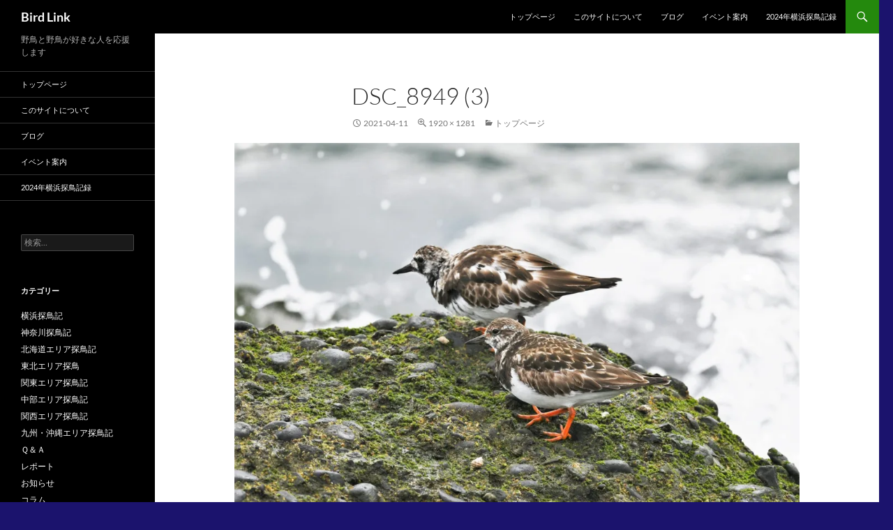

--- FILE ---
content_type: text/html; charset=UTF-8
request_url: https://birdlink.jp/%E3%83%88%E3%83%83%E3%83%97%E3%83%9A%E3%83%BC%E3%82%B8/dsc_8949-3/
body_size: 72622
content:
<!DOCTYPE html>
<!--[if IE 7]>
<html class="ie ie7" dir="ltr" lang="ja" prefix="og: https://ogp.me/ns#">
<![endif]-->
<!--[if IE 8]>
<html class="ie ie8" dir="ltr" lang="ja" prefix="og: https://ogp.me/ns#">
<![endif]-->
<!--[if !(IE 7) & !(IE 8)]><!-->
<html dir="ltr" lang="ja" prefix="og: https://ogp.me/ns#">
<!--<![endif]-->
<head>
	<meta charset="UTF-8">
	<meta name="viewport" content="width=device-width, initial-scale=1.0">
	
	<link rel="profile" href="https://gmpg.org/xfn/11">
	<link rel="pingback" href="https://birdlink.jp/xmlrpc.php">
	<!--[if lt IE 9]>
	<script src="https://birdlink.jp/wp-content/themes/twentyfourteen/js/html5.js?ver=3.7.0"></script>
	<![endif]-->
	
	<style>img:is([sizes="auto" i], [sizes^="auto," i]) { contain-intrinsic-size: 3000px 1500px }</style>
	
		<!-- All in One SEO 4.9.3 - aioseo.com -->
		<title>DSC_8949 (3) | Bird Link</title>
	<meta name="robots" content="max-image-preview:large" />
	<link rel="canonical" href="https://birdlink.jp/%e3%83%88%e3%83%83%e3%83%97%e3%83%9a%e3%83%bc%e3%82%b8/dsc_8949-3/" />
	<meta name="generator" content="All in One SEO (AIOSEO) 4.9.3" />
		<meta property="og:locale" content="ja_JP" />
		<meta property="og:site_name" content="Bird Link | 野鳥と野鳥が好きな人を応援します" />
		<meta property="og:type" content="article" />
		<meta property="og:title" content="DSC_8949 (3) | Bird Link" />
		<meta property="og:url" content="https://birdlink.jp/%e3%83%88%e3%83%83%e3%83%97%e3%83%9a%e3%83%bc%e3%82%b8/dsc_8949-3/" />
		<meta property="article:published_time" content="2021-04-11T14:53:07+00:00" />
		<meta property="article:modified_time" content="2021-04-11T14:53:07+00:00" />
		<meta name="twitter:card" content="summary" />
		<meta name="twitter:title" content="DSC_8949 (3) | Bird Link" />
		<!-- All in One SEO -->

<link rel='dns-prefetch' href='//stats.wp.com' />
<link rel='dns-prefetch' href='//v0.wordpress.com' />
<link rel='preconnect' href='//i0.wp.com' />
<link rel="alternate" type="application/rss+xml" title="Bird Link &raquo; フィード" href="https://birdlink.jp/feed/" />
<link rel="alternate" type="application/rss+xml" title="Bird Link &raquo; コメントフィード" href="https://birdlink.jp/comments/feed/" />
<meta name="description" content="" /><script>
window._wpemojiSettings = {"baseUrl":"https:\/\/s.w.org\/images\/core\/emoji\/16.0.1\/72x72\/","ext":".png","svgUrl":"https:\/\/s.w.org\/images\/core\/emoji\/16.0.1\/svg\/","svgExt":".svg","source":{"concatemoji":"https:\/\/birdlink.jp\/wp-includes\/js\/wp-emoji-release.min.js?ver=6.8.3"}};
/*! This file is auto-generated */
!function(s,n){var o,i,e;function c(e){try{var t={supportTests:e,timestamp:(new Date).valueOf()};sessionStorage.setItem(o,JSON.stringify(t))}catch(e){}}function p(e,t,n){e.clearRect(0,0,e.canvas.width,e.canvas.height),e.fillText(t,0,0);var t=new Uint32Array(e.getImageData(0,0,e.canvas.width,e.canvas.height).data),a=(e.clearRect(0,0,e.canvas.width,e.canvas.height),e.fillText(n,0,0),new Uint32Array(e.getImageData(0,0,e.canvas.width,e.canvas.height).data));return t.every(function(e,t){return e===a[t]})}function u(e,t){e.clearRect(0,0,e.canvas.width,e.canvas.height),e.fillText(t,0,0);for(var n=e.getImageData(16,16,1,1),a=0;a<n.data.length;a++)if(0!==n.data[a])return!1;return!0}function f(e,t,n,a){switch(t){case"flag":return n(e,"\ud83c\udff3\ufe0f\u200d\u26a7\ufe0f","\ud83c\udff3\ufe0f\u200b\u26a7\ufe0f")?!1:!n(e,"\ud83c\udde8\ud83c\uddf6","\ud83c\udde8\u200b\ud83c\uddf6")&&!n(e,"\ud83c\udff4\udb40\udc67\udb40\udc62\udb40\udc65\udb40\udc6e\udb40\udc67\udb40\udc7f","\ud83c\udff4\u200b\udb40\udc67\u200b\udb40\udc62\u200b\udb40\udc65\u200b\udb40\udc6e\u200b\udb40\udc67\u200b\udb40\udc7f");case"emoji":return!a(e,"\ud83e\udedf")}return!1}function g(e,t,n,a){var r="undefined"!=typeof WorkerGlobalScope&&self instanceof WorkerGlobalScope?new OffscreenCanvas(300,150):s.createElement("canvas"),o=r.getContext("2d",{willReadFrequently:!0}),i=(o.textBaseline="top",o.font="600 32px Arial",{});return e.forEach(function(e){i[e]=t(o,e,n,a)}),i}function t(e){var t=s.createElement("script");t.src=e,t.defer=!0,s.head.appendChild(t)}"undefined"!=typeof Promise&&(o="wpEmojiSettingsSupports",i=["flag","emoji"],n.supports={everything:!0,everythingExceptFlag:!0},e=new Promise(function(e){s.addEventListener("DOMContentLoaded",e,{once:!0})}),new Promise(function(t){var n=function(){try{var e=JSON.parse(sessionStorage.getItem(o));if("object"==typeof e&&"number"==typeof e.timestamp&&(new Date).valueOf()<e.timestamp+604800&&"object"==typeof e.supportTests)return e.supportTests}catch(e){}return null}();if(!n){if("undefined"!=typeof Worker&&"undefined"!=typeof OffscreenCanvas&&"undefined"!=typeof URL&&URL.createObjectURL&&"undefined"!=typeof Blob)try{var e="postMessage("+g.toString()+"("+[JSON.stringify(i),f.toString(),p.toString(),u.toString()].join(",")+"));",a=new Blob([e],{type:"text/javascript"}),r=new Worker(URL.createObjectURL(a),{name:"wpTestEmojiSupports"});return void(r.onmessage=function(e){c(n=e.data),r.terminate(),t(n)})}catch(e){}c(n=g(i,f,p,u))}t(n)}).then(function(e){for(var t in e)n.supports[t]=e[t],n.supports.everything=n.supports.everything&&n.supports[t],"flag"!==t&&(n.supports.everythingExceptFlag=n.supports.everythingExceptFlag&&n.supports[t]);n.supports.everythingExceptFlag=n.supports.everythingExceptFlag&&!n.supports.flag,n.DOMReady=!1,n.readyCallback=function(){n.DOMReady=!0}}).then(function(){return e}).then(function(){var e;n.supports.everything||(n.readyCallback(),(e=n.source||{}).concatemoji?t(e.concatemoji):e.wpemoji&&e.twemoji&&(t(e.twemoji),t(e.wpemoji)))}))}((window,document),window._wpemojiSettings);
</script>
<link rel='stylesheet' id='twentyfourteen-jetpack-css' href='https://birdlink.jp/wp-content/plugins/jetpack/modules/theme-tools/compat/twentyfourteen.css?ver=15.4' media='all' />
<link rel='stylesheet' id='vkExUnit_common_style-css' href='https://birdlink.jp/wp-content/plugins/vk-all-in-one-expansion-unit/assets/css/vkExUnit_style.css?ver=9.113.0.1' media='all' />
<style id='vkExUnit_common_style-inline-css'>
:root {--ver_page_top_button_url:url(https://birdlink.jp/wp-content/plugins/vk-all-in-one-expansion-unit/assets/images/to-top-btn-icon.svg);}@font-face {font-weight: normal;font-style: normal;font-family: "vk_sns";src: url("https://birdlink.jp/wp-content/plugins/vk-all-in-one-expansion-unit/inc/sns/icons/fonts/vk_sns.eot?-bq20cj");src: url("https://birdlink.jp/wp-content/plugins/vk-all-in-one-expansion-unit/inc/sns/icons/fonts/vk_sns.eot?#iefix-bq20cj") format("embedded-opentype"),url("https://birdlink.jp/wp-content/plugins/vk-all-in-one-expansion-unit/inc/sns/icons/fonts/vk_sns.woff?-bq20cj") format("woff"),url("https://birdlink.jp/wp-content/plugins/vk-all-in-one-expansion-unit/inc/sns/icons/fonts/vk_sns.ttf?-bq20cj") format("truetype"),url("https://birdlink.jp/wp-content/plugins/vk-all-in-one-expansion-unit/inc/sns/icons/fonts/vk_sns.svg?-bq20cj#vk_sns") format("svg");}
.veu_promotion-alert__content--text {border: 1px solid rgba(0,0,0,0.125);padding: 0.5em 1em;border-radius: var(--vk-size-radius);margin-bottom: var(--vk-margin-block-bottom);font-size: 0.875rem;}/* Alert Content部分に段落タグを入れた場合に最後の段落の余白を0にする */.veu_promotion-alert__content--text p:last-of-type{margin-bottom:0;margin-top: 0;}
</style>
<style id='wp-emoji-styles-inline-css'>

	img.wp-smiley, img.emoji {
		display: inline !important;
		border: none !important;
		box-shadow: none !important;
		height: 1em !important;
		width: 1em !important;
		margin: 0 0.07em !important;
		vertical-align: -0.1em !important;
		background: none !important;
		padding: 0 !important;
	}
</style>
<link rel='stylesheet' id='wp-block-library-css' href='https://birdlink.jp/wp-includes/css/dist/block-library/style.min.css?ver=6.8.3' media='all' />
<style id='wp-block-library-inline-css'>
/* VK Color Palettes */
</style>
<style id='wp-block-library-theme-inline-css'>
.wp-block-audio :where(figcaption){color:#555;font-size:13px;text-align:center}.is-dark-theme .wp-block-audio :where(figcaption){color:#ffffffa6}.wp-block-audio{margin:0 0 1em}.wp-block-code{border:1px solid #ccc;border-radius:4px;font-family:Menlo,Consolas,monaco,monospace;padding:.8em 1em}.wp-block-embed :where(figcaption){color:#555;font-size:13px;text-align:center}.is-dark-theme .wp-block-embed :where(figcaption){color:#ffffffa6}.wp-block-embed{margin:0 0 1em}.blocks-gallery-caption{color:#555;font-size:13px;text-align:center}.is-dark-theme .blocks-gallery-caption{color:#ffffffa6}:root :where(.wp-block-image figcaption){color:#555;font-size:13px;text-align:center}.is-dark-theme :root :where(.wp-block-image figcaption){color:#ffffffa6}.wp-block-image{margin:0 0 1em}.wp-block-pullquote{border-bottom:4px solid;border-top:4px solid;color:currentColor;margin-bottom:1.75em}.wp-block-pullquote cite,.wp-block-pullquote footer,.wp-block-pullquote__citation{color:currentColor;font-size:.8125em;font-style:normal;text-transform:uppercase}.wp-block-quote{border-left:.25em solid;margin:0 0 1.75em;padding-left:1em}.wp-block-quote cite,.wp-block-quote footer{color:currentColor;font-size:.8125em;font-style:normal;position:relative}.wp-block-quote:where(.has-text-align-right){border-left:none;border-right:.25em solid;padding-left:0;padding-right:1em}.wp-block-quote:where(.has-text-align-center){border:none;padding-left:0}.wp-block-quote.is-large,.wp-block-quote.is-style-large,.wp-block-quote:where(.is-style-plain){border:none}.wp-block-search .wp-block-search__label{font-weight:700}.wp-block-search__button{border:1px solid #ccc;padding:.375em .625em}:where(.wp-block-group.has-background){padding:1.25em 2.375em}.wp-block-separator.has-css-opacity{opacity:.4}.wp-block-separator{border:none;border-bottom:2px solid;margin-left:auto;margin-right:auto}.wp-block-separator.has-alpha-channel-opacity{opacity:1}.wp-block-separator:not(.is-style-wide):not(.is-style-dots){width:100px}.wp-block-separator.has-background:not(.is-style-dots){border-bottom:none;height:1px}.wp-block-separator.has-background:not(.is-style-wide):not(.is-style-dots){height:2px}.wp-block-table{margin:0 0 1em}.wp-block-table td,.wp-block-table th{word-break:normal}.wp-block-table :where(figcaption){color:#555;font-size:13px;text-align:center}.is-dark-theme .wp-block-table :where(figcaption){color:#ffffffa6}.wp-block-video :where(figcaption){color:#555;font-size:13px;text-align:center}.is-dark-theme .wp-block-video :where(figcaption){color:#ffffffa6}.wp-block-video{margin:0 0 1em}:root :where(.wp-block-template-part.has-background){margin-bottom:0;margin-top:0;padding:1.25em 2.375em}
</style>
<style id='classic-theme-styles-inline-css'>
/*! This file is auto-generated */
.wp-block-button__link{color:#fff;background-color:#32373c;border-radius:9999px;box-shadow:none;text-decoration:none;padding:calc(.667em + 2px) calc(1.333em + 2px);font-size:1.125em}.wp-block-file__button{background:#32373c;color:#fff;text-decoration:none}
</style>
<link rel='stylesheet' id='aioseo/css/src/vue/standalone/blocks/table-of-contents/global.scss-css' href='https://birdlink.jp/wp-content/plugins/all-in-one-seo-pack/dist/Lite/assets/css/table-of-contents/global.e90f6d47.css?ver=4.9.3' media='all' />
<link rel='stylesheet' id='mediaelement-css' href='https://birdlink.jp/wp-includes/js/mediaelement/mediaelementplayer-legacy.min.css?ver=4.2.17' media='all' />
<link rel='stylesheet' id='wp-mediaelement-css' href='https://birdlink.jp/wp-includes/js/mediaelement/wp-mediaelement.min.css?ver=6.8.3' media='all' />
<style id='jetpack-sharing-buttons-style-inline-css'>
.jetpack-sharing-buttons__services-list{display:flex;flex-direction:row;flex-wrap:wrap;gap:0;list-style-type:none;margin:5px;padding:0}.jetpack-sharing-buttons__services-list.has-small-icon-size{font-size:12px}.jetpack-sharing-buttons__services-list.has-normal-icon-size{font-size:16px}.jetpack-sharing-buttons__services-list.has-large-icon-size{font-size:24px}.jetpack-sharing-buttons__services-list.has-huge-icon-size{font-size:36px}@media print{.jetpack-sharing-buttons__services-list{display:none!important}}.editor-styles-wrapper .wp-block-jetpack-sharing-buttons{gap:0;padding-inline-start:0}ul.jetpack-sharing-buttons__services-list.has-background{padding:1.25em 2.375em}
</style>
<link rel='stylesheet' id='vk-components-style-css' href='https://birdlink.jp/wp-content/plugins/vk-blocks/vendor/vektor-inc/vk-component/src//assets/css/vk-components.css?ver=1.6.5' media='all' />
<style id='global-styles-inline-css'>
:root{--wp--preset--aspect-ratio--square: 1;--wp--preset--aspect-ratio--4-3: 4/3;--wp--preset--aspect-ratio--3-4: 3/4;--wp--preset--aspect-ratio--3-2: 3/2;--wp--preset--aspect-ratio--2-3: 2/3;--wp--preset--aspect-ratio--16-9: 16/9;--wp--preset--aspect-ratio--9-16: 9/16;--wp--preset--color--black: #000;--wp--preset--color--cyan-bluish-gray: #abb8c3;--wp--preset--color--white: #fff;--wp--preset--color--pale-pink: #f78da7;--wp--preset--color--vivid-red: #cf2e2e;--wp--preset--color--luminous-vivid-orange: #ff6900;--wp--preset--color--luminous-vivid-amber: #fcb900;--wp--preset--color--light-green-cyan: #7bdcb5;--wp--preset--color--vivid-green-cyan: #00d084;--wp--preset--color--pale-cyan-blue: #8ed1fc;--wp--preset--color--vivid-cyan-blue: #0693e3;--wp--preset--color--vivid-purple: #9b51e0;--wp--preset--color--green: #24890d;--wp--preset--color--dark-gray: #2b2b2b;--wp--preset--color--medium-gray: #767676;--wp--preset--color--light-gray: #f5f5f5;--wp--preset--gradient--vivid-cyan-blue-to-vivid-purple: linear-gradient(135deg,rgba(6,147,227,1) 0%,rgb(155,81,224) 100%);--wp--preset--gradient--light-green-cyan-to-vivid-green-cyan: linear-gradient(135deg,rgb(122,220,180) 0%,rgb(0,208,130) 100%);--wp--preset--gradient--luminous-vivid-amber-to-luminous-vivid-orange: linear-gradient(135deg,rgba(252,185,0,1) 0%,rgba(255,105,0,1) 100%);--wp--preset--gradient--luminous-vivid-orange-to-vivid-red: linear-gradient(135deg,rgba(255,105,0,1) 0%,rgb(207,46,46) 100%);--wp--preset--gradient--very-light-gray-to-cyan-bluish-gray: linear-gradient(135deg,rgb(238,238,238) 0%,rgb(169,184,195) 100%);--wp--preset--gradient--cool-to-warm-spectrum: linear-gradient(135deg,rgb(74,234,220) 0%,rgb(151,120,209) 20%,rgb(207,42,186) 40%,rgb(238,44,130) 60%,rgb(251,105,98) 80%,rgb(254,248,76) 100%);--wp--preset--gradient--blush-light-purple: linear-gradient(135deg,rgb(255,206,236) 0%,rgb(152,150,240) 100%);--wp--preset--gradient--blush-bordeaux: linear-gradient(135deg,rgb(254,205,165) 0%,rgb(254,45,45) 50%,rgb(107,0,62) 100%);--wp--preset--gradient--luminous-dusk: linear-gradient(135deg,rgb(255,203,112) 0%,rgb(199,81,192) 50%,rgb(65,88,208) 100%);--wp--preset--gradient--pale-ocean: linear-gradient(135deg,rgb(255,245,203) 0%,rgb(182,227,212) 50%,rgb(51,167,181) 100%);--wp--preset--gradient--electric-grass: linear-gradient(135deg,rgb(202,248,128) 0%,rgb(113,206,126) 100%);--wp--preset--gradient--midnight: linear-gradient(135deg,rgb(2,3,129) 0%,rgb(40,116,252) 100%);--wp--preset--font-size--small: 13px;--wp--preset--font-size--medium: 20px;--wp--preset--font-size--large: 36px;--wp--preset--font-size--x-large: 42px;--wp--preset--spacing--20: 0.44rem;--wp--preset--spacing--30: 0.67rem;--wp--preset--spacing--40: 1rem;--wp--preset--spacing--50: 1.5rem;--wp--preset--spacing--60: 2.25rem;--wp--preset--spacing--70: 3.38rem;--wp--preset--spacing--80: 5.06rem;--wp--preset--shadow--natural: 6px 6px 9px rgba(0, 0, 0, 0.2);--wp--preset--shadow--deep: 12px 12px 50px rgba(0, 0, 0, 0.4);--wp--preset--shadow--sharp: 6px 6px 0px rgba(0, 0, 0, 0.2);--wp--preset--shadow--outlined: 6px 6px 0px -3px rgba(255, 255, 255, 1), 6px 6px rgba(0, 0, 0, 1);--wp--preset--shadow--crisp: 6px 6px 0px rgba(0, 0, 0, 1);}:where(.is-layout-flex){gap: 0.5em;}:where(.is-layout-grid){gap: 0.5em;}body .is-layout-flex{display: flex;}.is-layout-flex{flex-wrap: wrap;align-items: center;}.is-layout-flex > :is(*, div){margin: 0;}body .is-layout-grid{display: grid;}.is-layout-grid > :is(*, div){margin: 0;}:where(.wp-block-columns.is-layout-flex){gap: 2em;}:where(.wp-block-columns.is-layout-grid){gap: 2em;}:where(.wp-block-post-template.is-layout-flex){gap: 1.25em;}:where(.wp-block-post-template.is-layout-grid){gap: 1.25em;}.has-black-color{color: var(--wp--preset--color--black) !important;}.has-cyan-bluish-gray-color{color: var(--wp--preset--color--cyan-bluish-gray) !important;}.has-white-color{color: var(--wp--preset--color--white) !important;}.has-pale-pink-color{color: var(--wp--preset--color--pale-pink) !important;}.has-vivid-red-color{color: var(--wp--preset--color--vivid-red) !important;}.has-luminous-vivid-orange-color{color: var(--wp--preset--color--luminous-vivid-orange) !important;}.has-luminous-vivid-amber-color{color: var(--wp--preset--color--luminous-vivid-amber) !important;}.has-light-green-cyan-color{color: var(--wp--preset--color--light-green-cyan) !important;}.has-vivid-green-cyan-color{color: var(--wp--preset--color--vivid-green-cyan) !important;}.has-pale-cyan-blue-color{color: var(--wp--preset--color--pale-cyan-blue) !important;}.has-vivid-cyan-blue-color{color: var(--wp--preset--color--vivid-cyan-blue) !important;}.has-vivid-purple-color{color: var(--wp--preset--color--vivid-purple) !important;}.has-black-background-color{background-color: var(--wp--preset--color--black) !important;}.has-cyan-bluish-gray-background-color{background-color: var(--wp--preset--color--cyan-bluish-gray) !important;}.has-white-background-color{background-color: var(--wp--preset--color--white) !important;}.has-pale-pink-background-color{background-color: var(--wp--preset--color--pale-pink) !important;}.has-vivid-red-background-color{background-color: var(--wp--preset--color--vivid-red) !important;}.has-luminous-vivid-orange-background-color{background-color: var(--wp--preset--color--luminous-vivid-orange) !important;}.has-luminous-vivid-amber-background-color{background-color: var(--wp--preset--color--luminous-vivid-amber) !important;}.has-light-green-cyan-background-color{background-color: var(--wp--preset--color--light-green-cyan) !important;}.has-vivid-green-cyan-background-color{background-color: var(--wp--preset--color--vivid-green-cyan) !important;}.has-pale-cyan-blue-background-color{background-color: var(--wp--preset--color--pale-cyan-blue) !important;}.has-vivid-cyan-blue-background-color{background-color: var(--wp--preset--color--vivid-cyan-blue) !important;}.has-vivid-purple-background-color{background-color: var(--wp--preset--color--vivid-purple) !important;}.has-black-border-color{border-color: var(--wp--preset--color--black) !important;}.has-cyan-bluish-gray-border-color{border-color: var(--wp--preset--color--cyan-bluish-gray) !important;}.has-white-border-color{border-color: var(--wp--preset--color--white) !important;}.has-pale-pink-border-color{border-color: var(--wp--preset--color--pale-pink) !important;}.has-vivid-red-border-color{border-color: var(--wp--preset--color--vivid-red) !important;}.has-luminous-vivid-orange-border-color{border-color: var(--wp--preset--color--luminous-vivid-orange) !important;}.has-luminous-vivid-amber-border-color{border-color: var(--wp--preset--color--luminous-vivid-amber) !important;}.has-light-green-cyan-border-color{border-color: var(--wp--preset--color--light-green-cyan) !important;}.has-vivid-green-cyan-border-color{border-color: var(--wp--preset--color--vivid-green-cyan) !important;}.has-pale-cyan-blue-border-color{border-color: var(--wp--preset--color--pale-cyan-blue) !important;}.has-vivid-cyan-blue-border-color{border-color: var(--wp--preset--color--vivid-cyan-blue) !important;}.has-vivid-purple-border-color{border-color: var(--wp--preset--color--vivid-purple) !important;}.has-vivid-cyan-blue-to-vivid-purple-gradient-background{background: var(--wp--preset--gradient--vivid-cyan-blue-to-vivid-purple) !important;}.has-light-green-cyan-to-vivid-green-cyan-gradient-background{background: var(--wp--preset--gradient--light-green-cyan-to-vivid-green-cyan) !important;}.has-luminous-vivid-amber-to-luminous-vivid-orange-gradient-background{background: var(--wp--preset--gradient--luminous-vivid-amber-to-luminous-vivid-orange) !important;}.has-luminous-vivid-orange-to-vivid-red-gradient-background{background: var(--wp--preset--gradient--luminous-vivid-orange-to-vivid-red) !important;}.has-very-light-gray-to-cyan-bluish-gray-gradient-background{background: var(--wp--preset--gradient--very-light-gray-to-cyan-bluish-gray) !important;}.has-cool-to-warm-spectrum-gradient-background{background: var(--wp--preset--gradient--cool-to-warm-spectrum) !important;}.has-blush-light-purple-gradient-background{background: var(--wp--preset--gradient--blush-light-purple) !important;}.has-blush-bordeaux-gradient-background{background: var(--wp--preset--gradient--blush-bordeaux) !important;}.has-luminous-dusk-gradient-background{background: var(--wp--preset--gradient--luminous-dusk) !important;}.has-pale-ocean-gradient-background{background: var(--wp--preset--gradient--pale-ocean) !important;}.has-electric-grass-gradient-background{background: var(--wp--preset--gradient--electric-grass) !important;}.has-midnight-gradient-background{background: var(--wp--preset--gradient--midnight) !important;}.has-small-font-size{font-size: var(--wp--preset--font-size--small) !important;}.has-medium-font-size{font-size: var(--wp--preset--font-size--medium) !important;}.has-large-font-size{font-size: var(--wp--preset--font-size--large) !important;}.has-x-large-font-size{font-size: var(--wp--preset--font-size--x-large) !important;}
:where(.wp-block-post-template.is-layout-flex){gap: 1.25em;}:where(.wp-block-post-template.is-layout-grid){gap: 1.25em;}
:where(.wp-block-columns.is-layout-flex){gap: 2em;}:where(.wp-block-columns.is-layout-grid){gap: 2em;}
:root :where(.wp-block-pullquote){font-size: 1.5em;line-height: 1.6;}
</style>
<link rel='stylesheet' id='vk-swiper-style-css' href='https://birdlink.jp/wp-content/plugins/vk-blocks/vendor/vektor-inc/vk-swiper/src/assets/css/swiper-bundle.min.css?ver=11.0.2' media='all' />
<link rel='stylesheet' id='vkblocks-bootstrap-css' href='https://birdlink.jp/wp-content/plugins/vk-blocks/build/bootstrap_vk_using.css?ver=4.3.1' media='all' />
<link rel='stylesheet' id='twentyfourteen-lato-css' href='https://birdlink.jp/wp-content/themes/twentyfourteen/fonts/font-lato.css?ver=20230328' media='all' />
<link rel='stylesheet' id='genericons-css' href='https://birdlink.jp/wp-content/plugins/jetpack/_inc/genericons/genericons/genericons.css?ver=3.1' media='all' />
<link rel='stylesheet' id='twentyfourteen-style-css' href='https://birdlink.jp/wp-content/themes/twentyfourteen/style.css?ver=20250715' media='all' />
<link rel='stylesheet' id='twentyfourteen-block-style-css' href='https://birdlink.jp/wp-content/themes/twentyfourteen/css/blocks.css?ver=20250715' media='all' />
<!--[if lt IE 9]>
<link rel='stylesheet' id='twentyfourteen-ie-css' href='https://birdlink.jp/wp-content/themes/twentyfourteen/css/ie.css?ver=20140711' media='all' />
<![endif]-->
<link rel='stylesheet' id='veu-cta-css' href='https://birdlink.jp/wp-content/plugins/vk-all-in-one-expansion-unit/inc/call-to-action/package/assets/css/style.css?ver=9.113.0.1' media='all' />
<link rel='stylesheet' id='vk-blocks-build-css-css' href='https://birdlink.jp/wp-content/plugins/vk-blocks/build/block-build.css?ver=1.115.2.1' media='all' />
<style id='vk-blocks-build-css-inline-css'>
:root { --vk-size-text: 16px; /* --vk-color-primary is deprecated. */ --vk-color-primary:#337ab7; }

	:root {
		--vk_image-mask-circle: url(https://birdlink.jp/wp-content/plugins/vk-blocks/inc/vk-blocks/images/circle.svg);
		--vk_image-mask-wave01: url(https://birdlink.jp/wp-content/plugins/vk-blocks/inc/vk-blocks/images/wave01.svg);
		--vk_image-mask-wave02: url(https://birdlink.jp/wp-content/plugins/vk-blocks/inc/vk-blocks/images/wave02.svg);
		--vk_image-mask-wave03: url(https://birdlink.jp/wp-content/plugins/vk-blocks/inc/vk-blocks/images/wave03.svg);
		--vk_image-mask-wave04: url(https://birdlink.jp/wp-content/plugins/vk-blocks/inc/vk-blocks/images/wave04.svg);
	}
	

	:root {

		--vk-balloon-border-width:1px;

		--vk-balloon-speech-offset:-12px;
	}
	

	:root {
		--vk_flow-arrow: url(https://birdlink.jp/wp-content/plugins/vk-blocks/inc/vk-blocks/images/arrow_bottom.svg);
	}
	
</style>
<link rel='stylesheet' id='vk-font-awesome-css' href='https://birdlink.jp/wp-content/plugins/vk-blocks/vendor/vektor-inc/font-awesome-versions/src/font-awesome/css/all.min.css?ver=7.1.0' media='all' />
<script src="https://birdlink.jp/wp-includes/js/jquery/jquery.min.js?ver=3.7.1" id="jquery-core-js"></script>
<script src="https://birdlink.jp/wp-includes/js/jquery/jquery-migrate.min.js?ver=3.4.1" id="jquery-migrate-js"></script>
<script src="https://birdlink.jp/wp-content/themes/twentyfourteen/js/keyboard-image-navigation.js?ver=20150120" id="twentyfourteen-keyboard-image-navigation-js"></script>
<script src="https://birdlink.jp/wp-content/themes/twentyfourteen/js/functions.js?ver=20230526" id="twentyfourteen-script-js" defer data-wp-strategy="defer"></script>
<link rel="https://api.w.org/" href="https://birdlink.jp/wp-json/" /><link rel="alternate" title="JSON" type="application/json" href="https://birdlink.jp/wp-json/wp/v2/media/14145" /><link rel="EditURI" type="application/rsd+xml" title="RSD" href="https://birdlink.jp/xmlrpc.php?rsd" />
<meta name="generator" content="WordPress 6.8.3" />
<link rel='shortlink' href='https://wp.me/a8r01o-3G9' />
<link rel="alternate" title="oEmbed (JSON)" type="application/json+oembed" href="https://birdlink.jp/wp-json/oembed/1.0/embed?url=https%3A%2F%2Fbirdlink.jp%2F%25e3%2583%2588%25e3%2583%2583%25e3%2583%2597%25e3%2583%259a%25e3%2583%25bc%25e3%2582%25b8%2Fdsc_8949-3%2F" />
<link rel="alternate" title="oEmbed (XML)" type="text/xml+oembed" href="https://birdlink.jp/wp-json/oembed/1.0/embed?url=https%3A%2F%2Fbirdlink.jp%2F%25e3%2583%2588%25e3%2583%2583%25e3%2583%2597%25e3%2583%259a%25e3%2583%25bc%25e3%2582%25b8%2Fdsc_8949-3%2F&#038;format=xml" />
	<style>img#wpstats{display:none}</style>
				<style type="text/css" id="twentyfourteen-header-css">
				.site-title a {
			color: #ffffff;
		}
		</style>
		<style id="custom-background-css">
body.custom-background { background-color: #1b136d; }
</style>
	</head>

<body class="attachment wp-singular attachment-template-default attachmentid-14145 attachment-jpeg custom-background wp-embed-responsive wp-theme-twentyfourteen fa_v7_css vk-blocks masthead-fixed full-width singular post-name-dsc_8949-3 post-type-attachment">
<a class="screen-reader-text skip-link" href="#content">
	コンテンツへスキップ</a>
<div id="page" class="hfeed site">
		
	<header id="masthead" class="site-header">
		<div class="header-main">
			<h1 class="site-title"><a href="https://birdlink.jp/" rel="home" >Bird Link</a></h1>

			<div class="search-toggle">
				<a href="#search-container" class="screen-reader-text" aria-expanded="false" aria-controls="search-container">
					検索				</a>
			</div>

			<nav id="primary-navigation" class="site-navigation primary-navigation">
				<button class="menu-toggle">メインメニュー</button>
				<div class="menu-%e3%83%a1%e3%82%a4%e3%83%b3%e3%83%a1%e3%83%8b%e3%83%a5%e3%83%bc-container"><ul id="primary-menu" class="nav-menu"><li id="menu-item-13763" class="menu-item menu-item-type-post_type menu-item-object-page menu-item-home menu-item-13763"><a href="https://birdlink.jp/">トップページ</a></li>
<li id="menu-item-13766" class="menu-item menu-item-type-post_type menu-item-object-page menu-item-13766"><a href="https://birdlink.jp/%e3%81%93%e3%81%ae%e3%82%b5%e3%82%a4%e3%83%88%e3%81%ab%e3%81%a4%e3%81%84%e3%81%a6/">このサイトについて</a></li>
<li id="menu-item-13764" class="menu-item menu-item-type-post_type menu-item-object-page menu-item-13764"><a href="https://birdlink.jp/%e3%83%96%e3%83%ad%e3%82%b0/">ブログ</a></li>
<li id="menu-item-13765" class="menu-item menu-item-type-post_type menu-item-object-page menu-item-13765"><a href="https://birdlink.jp/%e3%82%a4%e3%83%99%e3%83%b3%e3%83%88%e6%a1%88%e5%86%85/">イベント案内</a></li>
<li id="menu-item-14979" class="menu-item menu-item-type-post_type menu-item-object-page menu-item-14979"><a href="https://birdlink.jp/2023%e5%b9%b4%e6%a8%aa%e6%b5%9c%e6%8e%a2%e9%b3%a5%e8%a8%98%e9%8c%b2/">2024年横浜探鳥記録</a></li>
</ul></div>			</nav>
		</div>

		<div id="search-container" class="search-box-wrapper hide">
			<div class="search-box">
				<form role="search" method="get" class="search-form" action="https://birdlink.jp/">
				<label>
					<span class="screen-reader-text">検索:</span>
					<input type="search" class="search-field" placeholder="検索&hellip;" value="" name="s" />
				</label>
				<input type="submit" class="search-submit" value="検索" />
			</form>			</div>
		</div>
	</header><!-- #masthead -->

	<div id="main" class="site-main">

	<section id="primary" class="content-area image-attachment">
		<div id="content" class="site-content" role="main">

			<article id="post-14145" class="post-14145 attachment type-attachment status-inherit hentry">
			<header class="entry-header">
				<h1 class="entry-title">DSC_8949 (3)</h1>
				<div class="entry-meta">

					<span class="entry-date"><time class="entry-date" datetime="2021-04-11T23:53:07+09:00">2021-04-11</time></span>

					<span class="full-size-link"><a href="https://birdlink.jp/wp-content/uploads/2021/04/DSC_8949-3.jpg">1920 &times; 1281</a></span>

					<span class="parent-post-link"><a href="https://birdlink.jp/" rel="gallery">トップページ</a></span>
									</div><!-- .entry-meta -->
			</header><!-- .entry-header -->

			<div class="entry-content">
				<div class="entry-attachment">
					<div class="attachment">
						<a href="https://birdlink.jp/%e3%83%88%e3%83%83%e3%83%97%e3%83%9a%e3%83%bc%e3%82%b8/dsc_9354/" rel="attachment"><img width="810" height="540" src="https://i0.wp.com/birdlink.jp/wp-content/uploads/2021/04/DSC_8949-3.jpg?fit=810%2C540&amp;ssl=1" class="attachment-810x810 size-810x810" alt="" decoding="async" fetchpriority="high" srcset="https://i0.wp.com/birdlink.jp/wp-content/uploads/2021/04/DSC_8949-3.jpg?w=1920&amp;ssl=1 1920w, https://i0.wp.com/birdlink.jp/wp-content/uploads/2021/04/DSC_8949-3.jpg?resize=300%2C200&amp;ssl=1 300w, https://i0.wp.com/birdlink.jp/wp-content/uploads/2021/04/DSC_8949-3.jpg?resize=1024%2C683&amp;ssl=1 1024w, https://i0.wp.com/birdlink.jp/wp-content/uploads/2021/04/DSC_8949-3.jpg?resize=768%2C512&amp;ssl=1 768w, https://i0.wp.com/birdlink.jp/wp-content/uploads/2021/04/DSC_8949-3.jpg?resize=1536%2C1025&amp;ssl=1 1536w, https://i0.wp.com/birdlink.jp/wp-content/uploads/2021/04/DSC_8949-3.jpg?w=1620 1620w" sizes="(max-width: 810px) 100vw, 810px" /></a>					</div><!-- .attachment -->

									</div><!-- .entry-attachment -->

								</div><!-- .entry-content -->
			</article><!-- #post-14145 -->

			<nav id="image-navigation" class="navigation image-navigation">
				<div class="nav-links">
				<a href='https://birdlink.jp/%e3%83%88%e3%83%83%e3%83%97%e3%83%9a%e3%83%bc%e3%82%b8/dsc_8673-2/'><div class="previous-image">前の画像</div></a>				<a href='https://birdlink.jp/%e3%83%88%e3%83%83%e3%83%97%e3%83%9a%e3%83%bc%e3%82%b8/dsc_9354/'><div class="next-image">次の画像</div></a>				</div><!-- .nav-links -->
			</nav><!-- #image-navigation -->

			
<div id="comments" class="comments-area">

	
	
</div><!-- #comments -->

		
		</div><!-- #content -->
	</section><!-- #primary -->

<div id="secondary">
		<h2 class="site-description">野鳥と野鳥が好きな人を応援します</h2>
	
		<nav class="navigation site-navigation secondary-navigation">
		<div class="menu-%e3%83%a1%e3%82%a4%e3%83%b3%e3%83%a1%e3%83%8b%e3%83%a5%e3%83%bc-container"><ul id="menu-%e3%83%a1%e3%82%a4%e3%83%b3%e3%83%a1%e3%83%8b%e3%83%a5%e3%83%bc" class="menu"><li class="menu-item menu-item-type-post_type menu-item-object-page menu-item-home menu-item-13763"><a href="https://birdlink.jp/">トップページ</a></li>
<li class="menu-item menu-item-type-post_type menu-item-object-page menu-item-13766"><a href="https://birdlink.jp/%e3%81%93%e3%81%ae%e3%82%b5%e3%82%a4%e3%83%88%e3%81%ab%e3%81%a4%e3%81%84%e3%81%a6/">このサイトについて</a></li>
<li class="menu-item menu-item-type-post_type menu-item-object-page menu-item-13764"><a href="https://birdlink.jp/%e3%83%96%e3%83%ad%e3%82%b0/">ブログ</a></li>
<li class="menu-item menu-item-type-post_type menu-item-object-page menu-item-13765"><a href="https://birdlink.jp/%e3%82%a4%e3%83%99%e3%83%b3%e3%83%88%e6%a1%88%e5%86%85/">イベント案内</a></li>
<li class="menu-item menu-item-type-post_type menu-item-object-page menu-item-14979"><a href="https://birdlink.jp/2023%e5%b9%b4%e6%a8%aa%e6%b5%9c%e6%8e%a2%e9%b3%a5%e8%a8%98%e9%8c%b2/">2024年横浜探鳥記録</a></li>
</ul></div>	</nav>
	
		<div id="primary-sidebar" class="primary-sidebar widget-area" role="complementary">
		<aside id="search-2" class="widget widget_search"><form role="search" method="get" class="search-form" action="https://birdlink.jp/">
				<label>
					<span class="screen-reader-text">検索:</span>
					<input type="search" class="search-field" placeholder="検索&hellip;" value="" name="s" />
				</label>
				<input type="submit" class="search-submit" value="検索" />
			</form></aside><aside id="categories-2" class="widget widget_categories"><h1 class="widget-title">カテゴリー</h1><nav aria-label="カテゴリー">
			<ul>
					<li class="cat-item cat-item-2"><a href="https://birdlink.jp/category/%e6%a8%aa%e6%b5%9c%e6%8e%a2%e9%b3%a5%e8%a8%98/">横浜探鳥記</a>
</li>
	<li class="cat-item cat-item-9"><a href="https://birdlink.jp/category/%e7%a5%9e%e5%a5%88%e5%b7%9d%e6%8e%a2%e9%b3%a5%e8%a8%98/">神奈川探鳥記</a>
</li>
	<li class="cat-item cat-item-21"><a href="https://birdlink.jp/category/%e5%8c%97%e6%b5%b7%e9%81%93%e3%82%a8%e3%83%aa%e3%82%a2%e6%8e%a2%e9%b3%a5%e8%a8%98/">北海道エリア探鳥記</a>
</li>
	<li class="cat-item cat-item-201"><a href="https://birdlink.jp/category/%e6%9d%b1%e5%8c%97%e3%82%a8%e3%83%aa%e3%82%a2%e6%8e%a2%e9%b3%a5/">東北エリア探鳥</a>
</li>
	<li class="cat-item cat-item-8"><a href="https://birdlink.jp/category/%e9%96%a2%e6%9d%b1%e3%82%a8%e3%83%aa%e3%82%a2%e6%8e%a2%e9%b3%a5%e8%a8%98/">関東エリア探鳥記</a>
</li>
	<li class="cat-item cat-item-10"><a href="https://birdlink.jp/category/%e4%b8%ad%e9%83%a8%e3%82%a8%e3%83%aa%e3%82%a2%e6%8e%a2%e9%b3%a5%e8%a8%98/">中部エリア探鳥記</a>
</li>
	<li class="cat-item cat-item-15"><a href="https://birdlink.jp/category/%e9%96%a2%e8%a5%bf%e3%82%a8%e3%83%aa%e3%82%a2%e6%8e%a2%e9%b3%a5%e8%a8%98/">関西エリア探鳥記</a>
</li>
	<li class="cat-item cat-item-20"><a href="https://birdlink.jp/category/%e4%b9%9d%e5%b7%9e%e3%83%bb%e6%b2%96%e7%b8%84%e3%82%a8%e3%83%aa%e3%82%a2%e6%8e%a2%e9%b3%a5%e8%a8%98/">九州・沖縄エリア探鳥記</a>
</li>
	<li class="cat-item cat-item-234"><a href="https://birdlink.jp/category/%ef%bd%91%ef%bc%86%ef%bd%81/">Ｑ＆Ａ</a>
</li>
	<li class="cat-item cat-item-14"><a href="https://birdlink.jp/category/%e3%83%ac%e3%83%9d%e3%83%bc%e3%83%88/">レポート</a>
</li>
	<li class="cat-item cat-item-19"><a href="https://birdlink.jp/category/%e3%81%8a%e7%9f%a5%e3%82%89%e3%81%9b/">お知らせ</a>
</li>
	<li class="cat-item cat-item-11"><a href="https://birdlink.jp/category/%e3%82%b3%e3%83%a9%e3%83%a0/">コラム</a>
</li>
	<li class="cat-item cat-item-241"><a href="https://birdlink.jp/category/%e3%82%a2%e3%82%aa%e3%82%a2%e3%82%b7%e3%82%b7%e3%82%ae/">アオアシシギ</a>
</li>
	<li class="cat-item cat-item-202"><a href="https://birdlink.jp/category/%e3%82%a2%e3%82%aa%e3%82%ac%e3%83%b3/">アオガン</a>
</li>
	<li class="cat-item cat-item-153"><a href="https://birdlink.jp/category/%e3%82%a2%e3%82%aa%e3%82%b2%e3%83%a9/">アオゲラ</a>
</li>
	<li class="cat-item cat-item-169"><a href="https://birdlink.jp/category/%e3%82%a2%e3%82%aa%e3%82%b5%e3%82%ae/">アオサギ</a>
</li>
	<li class="cat-item cat-item-223"><a href="https://birdlink.jp/category/%e3%82%a2%e3%82%aa%e3%82%b8/">アオジ</a>
</li>
	<li class="cat-item cat-item-47"><a href="https://birdlink.jp/category/%e3%82%a2%e3%82%aa%e3%82%b7%e3%82%ae/">アオシギ</a>
</li>
	<li class="cat-item cat-item-146"><a href="https://birdlink.jp/category/%e3%82%a2%e3%82%aa%e3%83%90%e3%82%ba%e3%82%af/">アオバズク</a>
</li>
	<li class="cat-item cat-item-159"><a href="https://birdlink.jp/category/%e3%82%a2%e3%82%aa%e3%83%90%e3%83%88/">アオバト</a>
</li>
	<li class="cat-item cat-item-42"><a href="https://birdlink.jp/category/%e3%82%a2%e3%82%ab%e3%82%a2%e3%82%b7%e3%82%b7%e3%82%ae/">アカアシシギ</a>
</li>
	<li class="cat-item cat-item-91"><a href="https://birdlink.jp/category/%e3%82%a2%e3%82%ab%e3%82%a8%e3%83%aa%e3%82%ab%e3%82%a4%e3%83%84%e3%83%96%e3%83%aa/">アカエリカイツブリ</a>
</li>
	<li class="cat-item cat-item-98"><a href="https://birdlink.jp/category/%e3%82%a2%e3%82%ab%e3%82%a8%e3%83%aa%e3%83%92%e3%83%ac%e3%82%a2%e3%82%b7%e3%82%b7%e3%82%ae/">アカエリヒレアシシギ</a>
</li>
	<li class="cat-item cat-item-177"><a href="https://birdlink.jp/category/%e3%82%a2%e3%82%ab%e3%82%b2%e3%83%a9/">アカゲラ</a>
</li>
	<li class="cat-item cat-item-121"><a href="https://birdlink.jp/category/%e3%82%a2%e3%82%ab%e3%83%84%e3%82%af%e3%82%b7%e3%82%ac%e3%83%a2/">アカツクシガモ</a>
</li>
	<li class="cat-item cat-item-127"><a href="https://birdlink.jp/category/%e3%82%a2%e3%82%ab%e3%83%8f%e3%82%b7%e3%83%8f%e3%82%b8%e3%83%ad/">アカハシハジロ</a>
</li>
	<li class="cat-item cat-item-180"><a href="https://birdlink.jp/category/%e3%82%a2%e3%82%ab%e3%83%a2%e3%82%ba/">アカモズ</a>
</li>
	<li class="cat-item cat-item-104"><a href="https://birdlink.jp/category/%e3%82%a2%e3%83%9e%e3%82%b5%e3%82%ae/">アマサギ</a>
</li>
	<li class="cat-item cat-item-107"><a href="https://birdlink.jp/category/%e3%82%a2%e3%83%9e%e3%83%9f%e3%83%a4%e3%83%9e%e3%82%b7%e3%82%ae/">アマミヤマシギ</a>
</li>
	<li class="cat-item cat-item-192"><a href="https://birdlink.jp/category/%e3%82%a2%e3%83%a1%e3%83%aa%e3%82%ab%e3%82%a6%e3%82%ba%e3%83%a9%e3%82%b7%e3%82%ae/">アメリカウズラシギ</a>
</li>
	<li class="cat-item cat-item-218"><a href="https://birdlink.jp/category/%e3%82%a2%e3%83%a9%e3%83%8a%e3%83%9f%e3%82%ad%e3%83%b3%e3%82%af%e3%83%ad/">アラナミキンクロ</a>
</li>
	<li class="cat-item cat-item-213"><a href="https://birdlink.jp/category/%e3%82%a2%e3%83%aa%e3%82%b9%e3%82%a4/">アリスイ</a>
</li>
	<li class="cat-item cat-item-129"><a href="https://birdlink.jp/category/%e3%82%a4%e3%82%b9%e3%82%ab/">イスカ</a>
</li>
	<li class="cat-item cat-item-60"><a href="https://birdlink.jp/category/%e3%82%a4%e3%82%bd%e3%82%b7%e3%82%ae/">イソシギ</a>
</li>
	<li class="cat-item cat-item-109"><a href="https://birdlink.jp/category/%e3%82%a4%e3%83%af%e3%83%84%e3%83%90%e3%83%a1/">イワツバメ</a>
</li>
	<li class="cat-item cat-item-248"><a href="https://birdlink.jp/category/%e3%82%a6%e3%82%b0%e3%82%a4%e3%82%b9/">ウグイス</a>
</li>
	<li class="cat-item cat-item-53"><a href="https://birdlink.jp/category/%e3%82%a6%e3%82%ba%e3%83%a9%e3%82%b7%e3%82%ae/">ウズラシギ</a>
</li>
	<li class="cat-item cat-item-123"><a href="https://birdlink.jp/category/%e3%82%a6%e3%82%bd/">ウソ</a>
</li>
	<li class="cat-item cat-item-246"><a href="https://birdlink.jp/category/%e3%82%a6%e3%83%9f%e3%82%a2%e3%82%a4%e3%82%b5/">ウミアイサ</a>
</li>
	<li class="cat-item cat-item-67"><a href="https://birdlink.jp/category/%e3%82%a8%e3%83%aa%e3%82%b0%e3%83%ad%e3%82%a2%e3%82%b8%e3%82%b5%e3%82%b7/">エリグロアジサシ</a>
</li>
	<li class="cat-item cat-item-161"><a href="https://birdlink.jp/category/%e3%82%a8%e3%82%be%e3%83%93%e3%82%bf%e3%82%ad/">エゾビタキ</a>
</li>
	<li class="cat-item cat-item-101"><a href="https://birdlink.jp/category/%e3%82%a8%e3%83%8a%e3%82%ac/">エナガ</a>
</li>
	<li class="cat-item cat-item-99"><a href="https://birdlink.jp/category/%e3%82%a8%e3%83%aa%e3%83%9e%e3%82%ad%e3%82%b7%e3%82%ae/">エリマキシギ</a>
</li>
	<li class="cat-item cat-item-83"><a href="https://birdlink.jp/category/%e3%82%aa%e3%82%aa%e3%82%ab%e3%83%a9%e3%83%a2%e3%82%ba/">オオカラモズ</a>
</li>
	<li class="cat-item cat-item-55"><a href="https://birdlink.jp/category/%e3%82%aa%e3%82%aa%e3%82%b8%e3%82%b7%e3%82%ae/">オオジシギ</a>
</li>
	<li class="cat-item cat-item-209"><a href="https://birdlink.jp/category/%e3%82%aa%e3%82%aa%e3%82%b8%e3%83%a5%e3%83%aa%e3%83%b3/">オオジュリン</a>
</li>
	<li class="cat-item cat-item-114"><a href="https://birdlink.jp/category/%e3%82%aa%e3%82%aa%e3%82%bb%e3%82%b0%e3%83%ad%e3%82%ab%e3%83%a2%e3%83%a1/">オオセグロカモメ</a>
</li>
	<li class="cat-item cat-item-175"><a href="https://birdlink.jp/category/%e3%82%aa%e3%82%aa%e3%82%bb%e3%83%83%e3%82%ab/">オオセッカ</a>
</li>
	<li class="cat-item cat-item-25"><a href="https://birdlink.jp/category/%e3%82%aa%e3%82%aa%e3%82%bd%e3%83%aa%e3%83%8f%e3%82%b7%e3%82%b7%e3%82%ae/">オオソリハシシギ</a>
</li>
	<li class="cat-item cat-item-69"><a href="https://birdlink.jp/category/%e3%82%aa%e3%82%aa%e3%82%bf%e3%82%ab/">オオタカ</a>
</li>
	<li class="cat-item cat-item-119"><a href="https://birdlink.jp/category/%e3%82%aa%e3%82%aa%e3%83%8f%e3%82%af%e3%83%81%e3%83%a7%e3%82%a6/">オオハクチョウ</a>
</li>
	<li class="cat-item cat-item-43"><a href="https://birdlink.jp/category/%e3%82%aa%e3%82%aa%e3%83%8f%e3%82%b7%e3%82%b7%e3%82%ae/">オオハシシギ</a>
</li>
	<li class="cat-item cat-item-128"><a href="https://birdlink.jp/category/%e3%82%aa%e3%82%aa%e3%83%9e%e3%82%b7%e3%82%b3/">オオマシコ</a>
</li>
	<li class="cat-item cat-item-30"><a href="https://birdlink.jp/category/%e3%82%aa%e3%82%aa%e3%83%a1%e3%83%80%e3%82%a4%e3%83%81%e3%83%89%e3%83%aa/">オオメダイチドリ</a>
</li>
	<li class="cat-item cat-item-219"><a href="https://birdlink.jp/category/%e3%82%aa%e3%82%aa%e3%83%a2%e3%82%ba/">オオモズ</a>
</li>
	<li class="cat-item cat-item-176"><a href="https://birdlink.jp/category/%e3%82%aa%e3%82%aa%e3%83%a8%e3%82%b7%e3%82%ad%e3%83%aa/">オオヨシキリ</a>
</li>
	<li class="cat-item cat-item-48"><a href="https://birdlink.jp/category/%e3%82%aa%e3%82%aa%e3%83%ab%e3%83%aa/">オオルリ</a>
</li>
	<li class="cat-item cat-item-239"><a href="https://birdlink.jp/category/%e3%82%aa%e3%82%ab%e3%83%a8%e3%82%b7%e3%82%ac%e3%83%a2/">オカヨシガモ</a>
</li>
	<li class="cat-item cat-item-32"><a href="https://birdlink.jp/category/%e3%82%aa%e3%82%b0%e3%83%ad%e3%82%b7%e3%82%ae/">オグロシギ</a>
</li>
	<li class="cat-item cat-item-122"><a href="https://birdlink.jp/category/%e3%82%aa%e3%82%b7%e3%83%89%e3%83%aa/">オシドリ</a>
</li>
	<li class="cat-item cat-item-40"><a href="https://birdlink.jp/category/%e3%82%aa%e3%82%b8%e3%83%ad%e3%83%88%e3%82%a6%e3%83%8d%e3%83%b3/">オジロトウネン</a>
</li>
	<li class="cat-item cat-item-154"><a href="https://birdlink.jp/category/%e3%82%aa%e3%83%8a%e3%82%ac/">オナガ</a>
</li>
	<li class="cat-item cat-item-152"><a href="https://birdlink.jp/category/%e3%82%aa%e3%83%8a%e3%82%ac%e3%82%ac%e3%83%a2/">オナガガモ</a>
</li>
	<li class="cat-item cat-item-50"><a href="https://birdlink.jp/category/%e3%82%aa%e3%83%90%e3%82%b7%e3%82%ae/">オバシギ</a>
</li>
	<li class="cat-item cat-item-231"><a href="https://birdlink.jp/category/%e3%82%ab%e3%82%a4%e3%83%84%e3%83%96%e3%83%aa/">カイツブリ</a>
</li>
	<li class="cat-item cat-item-162"><a href="https://birdlink.jp/category/%e3%82%ab%e3%82%b5%e3%82%b5%e3%82%ae/">カササギ</a>
</li>
	<li class="cat-item cat-item-236"><a href="https://birdlink.jp/category/%e3%82%ab%e3%82%b7%e3%83%a9%e3%83%80%e3%82%ab/">カシラダカ</a>
</li>
	<li class="cat-item cat-item-181"><a href="https://birdlink.jp/category/%e3%82%ab%e3%83%83%e3%82%b3%e3%82%a6/">カッコウ</a>
</li>
	<li class="cat-item cat-item-130"><a href="https://birdlink.jp/category/%e3%82%ab%e3%83%8a%e3%83%80%e3%83%85%e3%83%ab/">カナダヅル</a>
</li>
	<li class="cat-item cat-item-186"><a href="https://birdlink.jp/category/%e3%82%ab%e3%83%a4%e3%82%af%e3%82%b0%e3%83%aa/">カヤクグリ</a>
</li>
	<li class="cat-item cat-item-46"><a href="https://birdlink.jp/category/%e3%82%ab%e3%83%a9%e3%83%95%e3%83%88%e3%82%a2%e3%82%aa%e3%82%a2%e3%82%b7%e3%82%b7%e3%82%ae/">カラフトアオアシシギ</a>
</li>
	<li class="cat-item cat-item-116"><a href="https://birdlink.jp/category/%e3%82%ab%e3%83%a9%e3%83%a0%e3%82%af%e3%83%89%e3%83%aa/">カラムクドリ</a>
</li>
	<li class="cat-item cat-item-95"><a href="https://birdlink.jp/category/%e3%82%ab%e3%83%aa%e3%82%ac%e3%83%8d/">カリガネ</a>
</li>
	<li class="cat-item cat-item-151"><a href="https://birdlink.jp/category/%e3%82%ab%e3%83%ab%e3%82%ac%e3%83%a2/">カルガモ</a>
</li>
	<li class="cat-item cat-item-188"><a href="https://birdlink.jp/category/%e3%82%ab%e3%83%af%e3%82%a2%e3%82%a4%e3%82%b5/">カワアイサ</a>
</li>
	<li class="cat-item cat-item-179"><a href="https://birdlink.jp/category/%e3%82%ab%e3%83%af%e3%82%ac%e3%83%a9%e3%82%b9/">カワガラス</a>
</li>
	<li class="cat-item cat-item-208"><a href="https://birdlink.jp/category/%e3%82%ab%e3%83%af%e3%82%bb%e3%83%9f/">カワセミ</a>
</li>
	<li class="cat-item cat-item-34"><a href="https://birdlink.jp/category/%e3%82%ad%e3%82%a2%e3%82%b7%e3%82%b7%e3%82%ae/">キアシシギ</a>
</li>
	<li class="cat-item cat-item-173"><a href="https://birdlink.jp/category/%e3%82%ad%e3%82%af%e3%82%a4%e3%82%bf%e3%83%80%e3%82%ad/">キクイタダキ</a>
</li>
	<li class="cat-item cat-item-207"><a href="https://birdlink.jp/category/%e3%82%ad%e3%82%bb%e3%82%ad%e3%83%ac%e3%82%a4/">キセキレイ</a>
</li>
	<li class="cat-item cat-item-185"><a href="https://birdlink.jp/category/%e3%82%ad%e3%83%90%e3%82%b7%e3%83%aa/">キバシリ</a>
</li>
	<li class="cat-item cat-item-49"><a href="https://birdlink.jp/category/%e3%82%ad%e3%83%93%e3%82%bf%e3%82%ad/">キビタキ</a>
</li>
	<li class="cat-item cat-item-29"><a href="https://birdlink.jp/category/%e3%82%ad%e3%83%a7%e3%82%a6%e3%82%b8%e3%83%a7%e3%82%b7%e3%82%ae/">キョウジョシギ</a>
</li>
	<li class="cat-item cat-item-54"><a href="https://birdlink.jp/category/%e3%82%ad%e3%83%aa%e3%82%a2%e3%82%a4/">キリアイ</a>
</li>
	<li class="cat-item cat-item-215"><a href="https://birdlink.jp/category/%e3%82%ad%e3%83%ac%e3%83%b3%e3%82%b8%e3%83%a3%e3%82%af/">キレンジャク</a>
</li>
	<li class="cat-item cat-item-137"><a href="https://birdlink.jp/category/%e3%82%ad%e3%83%b3%e3%82%af%e3%83%ad%e3%83%8f%e3%82%b8%e3%83%ad/">キンクロハジロ</a>
</li>
	<li class="cat-item cat-item-56"><a href="https://birdlink.jp/category/%e3%82%af%e3%82%b5%e3%82%b7%e3%82%ae/">クサシギ</a>
</li>
	<li class="cat-item cat-item-111"><a href="https://birdlink.jp/category/%e3%82%af%e3%83%93%e3%83%af%e3%82%ad%e3%83%b3%e3%82%af%e3%83%ad/">クビワキンクロ</a>
</li>
	<li class="cat-item cat-item-76"><a href="https://birdlink.jp/category/%e3%82%af%e3%83%ad%e3%82%a6%e3%82%bf%e3%83%89%e3%83%aa/">クロウタドリ</a>
</li>
	<li class="cat-item cat-item-210"><a href="https://birdlink.jp/category/%e3%82%af%e3%83%ad%e3%82%ac%e3%83%a2/">クロガモ</a>
</li>
	<li class="cat-item cat-item-144"><a href="https://birdlink.jp/category/%e3%82%af%e3%83%ad%e3%82%b8/">クロジ</a>
</li>
	<li class="cat-item cat-item-75"><a href="https://birdlink.jp/category/%e3%82%af%e3%83%ad%e3%83%84%e3%82%b0%e3%83%9f/">クロツグミ</a>
</li>
	<li class="cat-item cat-item-131"><a href="https://birdlink.jp/category/%e3%82%af%e3%83%ad%e3%83%85%e3%83%ab/">クロヅル</a>
</li>
	<li class="cat-item cat-item-199"><a href="https://birdlink.jp/category/%e3%82%af%e3%83%ad%e3%83%8f%e3%83%a9%e3%82%a2%e3%82%b8%e3%82%b5%e3%82%b7/">クロハラアジサシ</a>
</li>
	<li class="cat-item cat-item-51"><a href="https://birdlink.jp/category/%e3%82%b3%e3%82%a2%e3%82%aa%e3%82%a2%e3%82%b7%e3%82%b7%e3%82%ae/">コアオアシシギ</a>
</li>
	<li class="cat-item cat-item-72"><a href="https://birdlink.jp/category/%e3%82%b3%e3%82%a2%e3%82%b8%e3%82%b5%e3%82%b7/">コアジサシ</a>
</li>
	<li class="cat-item cat-item-227"><a href="https://birdlink.jp/category/%e3%82%b4%e3%82%a4%e3%82%b5%e3%82%ae/">ゴイサギ</a>
</li>
	<li class="cat-item cat-item-198"><a href="https://birdlink.jp/category/%e3%82%b3%e3%82%aa%e3%83%90%e3%82%b7%e3%82%ae/">コオバシギ</a>
</li>
	<li class="cat-item cat-item-78"><a href="https://birdlink.jp/category/%e3%82%b3%e3%82%aa%e3%83%aa%e3%82%ac%e3%83%a2/">コオリガモ</a>
</li>
	<li class="cat-item cat-item-193"><a href="https://birdlink.jp/category/%e3%82%b3%e3%82%ac%e3%83%a9/">コガラ</a>
</li>
	<li class="cat-item cat-item-93"><a href="https://birdlink.jp/category/%e3%82%b3%e3%82%ac%e3%83%a2/">コガモ</a>
</li>
	<li class="cat-item cat-item-81"><a href="https://birdlink.jp/category/%e3%82%b3%e3%82%af%e3%82%ac%e3%83%b3/">コクガン</a>
</li>
	<li class="cat-item cat-item-217"><a href="https://birdlink.jp/category/%e3%82%b3%e3%82%af%e3%83%9e%e3%83%ab%e3%82%ac%e3%83%a9%e3%82%b9/">コクマルガラス</a>
</li>
	<li class="cat-item cat-item-100"><a href="https://birdlink.jp/category/%e3%82%b3%e3%82%b2%e3%83%a9/">コゲラ</a>
</li>
	<li class="cat-item cat-item-163"><a href="https://birdlink.jp/category/%e3%82%b3%e3%82%b5%e3%82%ae/">コサギ</a>
</li>
	<li class="cat-item cat-item-85"><a href="https://birdlink.jp/category/%e3%82%b3%e3%82%b5%e3%83%a1%e3%83%93%e3%82%bf%e3%82%ad/">コサメビタキ</a>
</li>
	<li class="cat-item cat-item-232"><a href="https://birdlink.jp/category/%e3%82%b3%e3%82%b7%e3%82%a2%e3%82%ab%e3%83%84%e3%83%90%e3%83%a1/">コシアカツバメ</a>
</li>
	<li class="cat-item cat-item-194"><a href="https://birdlink.jp/category/%e3%82%b3%e3%82%b7%e3%82%b8%e3%83%ad%e3%82%a6%e3%82%ba%e3%83%a9%e3%82%b7%e3%82%ae/">コシジロウズラシギ</a>
</li>
	<li class="cat-item cat-item-45"><a href="https://birdlink.jp/category/%e3%82%b3%e3%82%b7%e3%83%a3%e3%82%af%e3%82%b7%e3%82%ae/">コシャクシギ</a>
</li>
	<li class="cat-item cat-item-191"><a href="https://birdlink.jp/category/%e3%82%b3%e3%82%b8%e3%83%a5%e3%83%aa%e3%83%b3/">コジュリン</a>
</li>
	<li class="cat-item cat-item-61"><a href="https://birdlink.jp/category/%e3%82%b3%e3%83%81%e3%83%89%e3%83%aa/">コチドリ</a>
</li>
	<li class="cat-item cat-item-82"><a href="https://birdlink.jp/category/%e3%82%b3%e3%83%81%e3%83%a7%e3%82%a6%e3%82%b2%e3%83%b3%e3%83%9c%e3%82%a6/">コチョウゲンボウ</a>
</li>
	<li class="cat-item cat-item-118"><a href="https://birdlink.jp/category/%e3%82%b3%e3%83%8f%e3%82%af%e3%83%81%e3%83%a7%e3%82%a6/">コハクチョウ</a>
</li>
	<li class="cat-item cat-item-168"><a href="https://birdlink.jp/category/%e3%82%b3%e3%83%a0%e3%82%af%e3%83%89%e3%83%aa/">コムクドリ</a>
</li>
	<li class="cat-item cat-item-120"><a href="https://birdlink.jp/category/%e3%82%b3%e3%83%9f%e3%83%9f%e3%82%ba%e3%82%af/">コミミズク</a>
</li>
	<li class="cat-item cat-item-182"><a href="https://birdlink.jp/category/%e3%82%b3%e3%83%a8%e3%82%b7%e3%82%ad%e3%83%aa/">コヨシキリ</a>
</li>
	<li class="cat-item cat-item-171"><a href="https://birdlink.jp/category/%e3%82%b5%e3%82%b5%e3%82%b4%e3%82%a4/">ササゴイ</a>
</li>
	<li class="cat-item cat-item-224"><a href="https://birdlink.jp/category/%e3%82%b5%e3%82%b7%e3%83%90/">サシバ</a>
</li>
	<li class="cat-item cat-item-41"><a href="https://birdlink.jp/category/%e3%82%b5%e3%83%ab%e3%83%8f%e3%83%9e%e3%82%b7%e3%82%ae/">サルハマシギ</a>
</li>
	<li class="cat-item cat-item-235"><a href="https://birdlink.jp/category/%e3%82%b5%e3%83%b3%e3%82%ab%e3%83%8e%e3%82%b4%e3%82%a4/">サンカノゴイ</a>
</li>
	<li class="cat-item cat-item-65"><a href="https://birdlink.jp/category/%e3%82%b5%e3%83%b3%e3%82%b7%e3%83%a7%e3%82%a6%e3%82%af%e3%82%a4/">サンショウクイ</a>
</li>
	<li class="cat-item cat-item-172"><a href="https://birdlink.jp/category/%e3%82%b8%e3%83%a5%e3%82%a6%e3%82%a4%e3%83%81/">ジュウイチ</a>
</li>
	<li class="cat-item cat-item-228"><a href="https://birdlink.jp/category/%e3%82%b7%e3%82%b8%e3%83%a5%e3%82%a6%e3%82%ab%e3%83%a9/">シジュウカラ</a>
</li>
	<li class="cat-item cat-item-203"><a href="https://birdlink.jp/category/%e3%82%b7%e3%82%b8%e3%83%a5%e3%82%a6%e3%82%ab%e3%83%a9%e3%82%ac%e3%83%b3/">シジュウカラガン</a>
</li>
	<li class="cat-item cat-item-230"><a href="https://birdlink.jp/category/%e3%82%b7%e3%83%9e%e3%83%95%e3%82%af%e3%83%ad%e3%82%a6/">シマフクロウ</a>
</li>
	<li class="cat-item cat-item-206"><a href="https://birdlink.jp/category/%e3%82%b7%e3%83%a1/">シメ</a>
</li>
	<li class="cat-item cat-item-149"><a href="https://birdlink.jp/category/%e3%82%b7%e3%83%ad%e3%82%ab%e3%83%a2%e3%83%a1/">シロカモメ</a>
</li>
	<li class="cat-item cat-item-33"><a href="https://birdlink.jp/category/%e3%82%b7%e3%83%ad%e3%83%81%e3%83%89%e3%83%aa/">シロチドリ</a>
</li>
	<li class="cat-item cat-item-106"><a href="https://birdlink.jp/category/%e3%82%ba%e3%82%a2%e3%82%ab%e3%82%a2%e3%82%aa%e3%83%90%e3%83%88/">ズアカアオバト</a>
</li>
	<li class="cat-item cat-item-136"><a href="https://birdlink.jp/category/%e3%82%ba%e3%82%b0%e3%83%ad%e3%82%ab%e3%83%a2%e3%83%a1/">ズグロカモメ</a>
</li>
	<li class="cat-item cat-item-79"><a href="https://birdlink.jp/category/%e3%82%ba%e3%82%b0%e3%83%ad%e3%83%9f%e3%82%be%e3%82%b4%e3%82%a4/">ズグロミゾゴイ</a>
</li>
	<li class="cat-item cat-item-115"><a href="https://birdlink.jp/category/%e3%82%b9%e3%82%ba%e3%82%ac%e3%83%a2/">スズガモ</a>
</li>
	<li class="cat-item cat-item-86"><a href="https://birdlink.jp/category/%e3%82%b9%e3%82%ba%e3%83%a1/">スズメ</a>
</li>
	<li class="cat-item cat-item-59"><a href="https://birdlink.jp/category/%e3%82%bb%e3%82%a4%e3%82%bf%e3%82%ab%e3%82%b7%e3%82%ae/">セイタカシギ</a>
</li>
	<li class="cat-item cat-item-108"><a href="https://birdlink.jp/category/%e3%82%bb%e3%83%b3%e3%83%80%e3%82%a4%e3%83%a0%e3%82%b7%e3%82%af%e3%82%a4/">センダイムシクイ</a>
</li>
	<li class="cat-item cat-item-58"><a href="https://birdlink.jp/category/%e3%82%bd%e3%83%aa%e3%83%8f%e3%82%b7%e3%82%b7%e3%82%ae/">ソリハシシギ</a>
</li>
	<li class="cat-item cat-item-226"><a href="https://birdlink.jp/category/%e3%82%bd%e3%83%aa%e3%83%8f%e3%82%b7%e3%82%bb%e3%82%a4%e3%82%bf%e3%82%ab%e3%82%b7%e3%82%ae/">ソリハシセイタカシギ</a>
</li>
	<li class="cat-item cat-item-36"><a href="https://birdlink.jp/category/%e3%83%80%e3%82%a4%e3%82%b7%e3%83%a3%e3%82%af%e3%82%b7%e3%82%ae/">ダイシャクシギ</a>
</li>
	<li class="cat-item cat-item-26"><a href="https://birdlink.jp/category/%e3%83%80%e3%82%a4%e3%82%bc%e3%83%b3/">ダイゼン</a>
</li>
	<li class="cat-item cat-item-57"><a href="https://birdlink.jp/category/%e3%82%bf%e3%82%ab%e3%83%96%e3%82%b7%e3%82%ae/">タカブシギ</a>
</li>
	<li class="cat-item cat-item-147"><a href="https://birdlink.jp/category/%e3%82%bf%e3%82%b2%e3%83%aa%e3%80%80/">タゲリ　</a>
</li>
	<li class="cat-item cat-item-211"><a href="https://birdlink.jp/category/%e3%82%bf%e3%82%b7%e3%82%ae/">タシギ</a>
</li>
	<li class="cat-item cat-item-150"><a href="https://birdlink.jp/category/%e3%82%bf%e3%83%92%e3%83%90%e3%83%aa/">タヒバリ</a>
</li>
	<li class="cat-item cat-item-166"><a href="https://birdlink.jp/category/%e3%83%81%e3%82%b4%e3%83%a2%e3%82%ba/">チゴモズ</a>
</li>
	<li class="cat-item cat-item-70"><a href="https://birdlink.jp/category/%e3%83%81%e3%83%a7%e3%82%a6%e3%82%b2%e3%83%b3%e3%83%9c%e3%82%a6/">チョウゲンボウ</a>
</li>
	<li class="cat-item cat-item-23"><a href="https://birdlink.jp/category/%e3%83%81%e3%83%a5%e3%82%a6%e3%82%b7%e3%83%a3%e3%82%af%e3%82%b7%e3%82%ae/">チュウシャクシギ</a>
</li>
	<li class="cat-item cat-item-74"><a href="https://birdlink.jp/category/%e3%83%81%e3%83%a5%e3%82%a6%e3%83%92/">チュウヒ</a>
</li>
	<li class="cat-item cat-item-71"><a href="https://birdlink.jp/category/%e3%83%84%e3%83%9f/">ツミ</a>
</li>
	<li class="cat-item cat-item-62"><a href="https://birdlink.jp/category/%e3%83%84%e3%83%ab%e3%82%b7%e3%82%ae/">ツルシギ</a>
</li>
	<li class="cat-item cat-item-90"><a href="https://birdlink.jp/category/%e3%83%84%e3%83%a1%e3%83%8a%e3%82%ac%e3%82%bb%e3%82%ad%e3%83%ac%e3%82%a4/">ツメナガセキレイ</a>
</li>
	<li class="cat-item cat-item-38"><a href="https://birdlink.jp/category/%e3%83%88%e3%82%a6%e3%83%8d%e3%83%b3/">トウネン</a>
</li>
	<li class="cat-item cat-item-221"><a href="https://birdlink.jp/category/%e3%83%88%e3%83%a2%e3%82%a8%e3%82%ac%e3%83%a2/">トモエガモ</a>
</li>
	<li class="cat-item cat-item-124"><a href="https://birdlink.jp/category/%e3%83%88%e3%83%a9%e3%83%84%e3%82%b0%e3%83%9f/">トラツグミ</a>
</li>
	<li class="cat-item cat-item-88"><a href="https://birdlink.jp/category/%e3%83%8a%e3%83%99%e3%82%b3%e3%82%a6/">ナベコウ</a>
</li>
	<li class="cat-item cat-item-132"><a href="https://birdlink.jp/category/%e3%83%8a%e3%83%99%e3%83%85%e3%83%ab/">ナベヅル</a>
</li>
	<li class="cat-item cat-item-94"><a href="https://birdlink.jp/category/%e3%83%8b%e3%82%b7%e3%82%aa%e3%82%b8%e3%83%ad%e3%83%93%e3%82%bf%e3%82%ad/">ニシオジロビタキ</a>
</li>
	<li class="cat-item cat-item-89"><a href="https://birdlink.jp/category/%e3%83%8b%e3%83%a5%e3%82%a6%e3%83%8a%e3%82%a4%e3%82%b9%e3%82%ba%e3%83%a1/">ニュウナイスズメ</a>
</li>
	<li class="cat-item cat-item-145"><a href="https://birdlink.jp/category/%e3%83%8e%e3%82%b8%e3%82%b3/">ノジコ</a>
</li>
	<li class="cat-item cat-item-205"><a href="https://birdlink.jp/category/%e3%83%8e%e3%82%b9%e3%83%aa/">ノスリ</a>
</li>
	<li class="cat-item cat-item-110"><a href="https://birdlink.jp/category/%e3%83%8e%e3%83%8f%e3%83%a9%e3%83%84%e3%82%b0%e3%83%9f/">ノハラツグミ</a>
</li>
	<li class="cat-item cat-item-157"><a href="https://birdlink.jp/category/%e3%83%8e%e3%83%93%e3%82%bf%e3%82%ad/">ノビタキ</a>
</li>
	<li class="cat-item cat-item-73"><a href="https://birdlink.jp/category/%e3%83%8f%e3%82%a4%e3%82%a4%e3%83%ad%e3%83%81%e3%83%a5%e3%82%a6%e3%83%92/">ハイイロチュウヒ</a>
</li>
	<li class="cat-item cat-item-212"><a href="https://birdlink.jp/category/%e3%83%8f%e3%82%a4%e3%82%bf%e3%82%ab/">ハイタカ</a>
</li>
	<li class="cat-item cat-item-80"><a href="https://birdlink.jp/category/%e3%83%8f%e3%82%af%e3%82%ac%e3%83%b3/">ハクガン</a>
</li>
	<li class="cat-item cat-item-138"><a href="https://birdlink.jp/category/%e3%83%8f%e3%82%b7%e3%83%93%e3%83%ad%e3%82%ac%e3%83%a2/">ハシビロガモ</a>
</li>
	<li class="cat-item cat-item-200"><a href="https://birdlink.jp/category/%e3%83%8f%e3%82%b7%e3%83%96%e3%83%88%e3%82%a2%e3%82%b8%e3%82%b5%e3%82%b7/">ハシブトアジサシ</a>
</li>
	<li class="cat-item cat-item-28"><a href="https://birdlink.jp/category/%e3%83%8f%e3%83%9e%e3%82%b7%e3%82%ae/">ハマシギ</a>
</li>
	<li class="cat-item cat-item-247"><a href="https://birdlink.jp/category/%e3%83%8f%e3%83%a4%e3%83%96%e3%82%b5/">ハヤブサ</a>
</li>
	<li class="cat-item cat-item-189"><a href="https://birdlink.jp/category/%e3%83%92%e3%82%ac%e3%83%a9/">ヒガラ</a>
</li>
	<li class="cat-item cat-item-245"><a href="https://birdlink.jp/category/%e3%83%92%e3%82%af%e3%82%a4%e3%83%8a/">ヒクイナ</a>
</li>
	<li class="cat-item cat-item-204"><a href="https://birdlink.jp/category/%e3%83%92%e3%82%b7%e3%82%af%e3%82%a4/">ヒシクイ</a>
</li>
	<li class="cat-item cat-item-148"><a href="https://birdlink.jp/category/%e3%83%92%e3%83%89%e3%83%aa%e3%82%ac%e3%83%a2/">ヒドリガモ</a>
</li>
	<li class="cat-item cat-item-139"><a href="https://birdlink.jp/category/%e3%83%92%e3%83%90%e3%83%aa/">ヒバリ</a>
</li>
	<li class="cat-item cat-item-52"><a href="https://birdlink.jp/category/%e3%83%92%e3%83%90%e3%83%aa%e3%82%b7%e3%82%ae/">ヒバリシギ</a>
</li>
	<li class="cat-item cat-item-233"><a href="https://birdlink.jp/category/%e3%83%92%e3%83%a1%e3%82%a2%e3%83%9e%e3%83%84%e3%83%90%e3%83%a1/">ヒメアマツバメ</a>
</li>
	<li class="cat-item cat-item-240"><a href="https://birdlink.jp/category/%e3%83%92%e3%83%a1%e3%82%a6/">ヒメウ</a>
</li>
	<li class="cat-item cat-item-214"><a href="https://birdlink.jp/category/%e3%83%92%e3%83%ac%e3%83%b3%e3%82%b8%e3%83%a3%e3%82%af/">ヒレンジャク</a>
</li>
	<li class="cat-item cat-item-238"><a href="https://birdlink.jp/category/%e3%83%93%e3%83%ad%e3%83%bc%e3%83%89%e3%82%ad%e3%83%b3%e3%82%af%e3%83%ad/">ビロードキンクロ</a>
</li>
	<li class="cat-item cat-item-66"><a href="https://birdlink.jp/category/%e3%83%93%e3%83%b3%e3%82%ba%e3%82%a4/">ビンズイ</a>
</li>
	<li class="cat-item cat-item-229"><a href="https://birdlink.jp/category/%e3%83%95%e3%82%af%e3%83%ad%e3%82%a6/">フクロウ</a>
</li>
	<li class="cat-item cat-item-174"><a href="https://birdlink.jp/category/%e3%83%96%e3%83%83%e3%83%9d%e3%82%a6%e3%82%bd%e3%82%a6/">ブッポウソウ</a>
</li>
	<li class="cat-item cat-item-96"><a href="https://birdlink.jp/category/%e3%83%98%e3%83%a9%e3%82%b5%e3%82%ae/">ヘラサギ</a>
</li>
	<li class="cat-item cat-item-37"><a href="https://birdlink.jp/category/%e3%83%9b%e3%82%a6%e3%83%ad%e3%82%af%e3%82%b7%e3%82%ae/">ホウロクシギ</a>
</li>
	<li class="cat-item cat-item-184"><a href="https://birdlink.jp/category/%e3%83%9b%e3%82%aa%e3%82%a2%e3%82%ab/">ホオアカ</a>
</li>
	<li class="cat-item cat-item-165"><a href="https://birdlink.jp/category/%e3%83%9b%e3%82%aa%e3%82%b8%e3%83%ad%e3%82%ac%e3%83%a2/">ホオジロガモ</a>
</li>
	<li class="cat-item cat-item-87"><a href="https://birdlink.jp/category/%e3%83%9b%e3%82%b7%e3%83%a0%e3%82%af%e3%83%89%e3%83%aa/">ホシムクドリ</a>
</li>
	<li class="cat-item cat-item-237"><a href="https://birdlink.jp/category/%e3%83%9e%e3%82%ac%e3%83%a2/">マガモ</a>
</li>
	<li class="cat-item cat-item-103"><a href="https://birdlink.jp/category/%e3%83%9e%e3%82%ad%e3%83%8e%e3%82%bb%e3%83%b3%e3%83%8b%e3%83%a5%e3%82%a6/">マキノセンニュウ</a>
</li>
	<li class="cat-item cat-item-133"><a href="https://birdlink.jp/category/%e3%83%9e%e3%83%8a%e3%83%85%e3%83%ab/">マナヅル</a>
</li>
	<li class="cat-item cat-item-126"><a href="https://birdlink.jp/category/%e3%83%9f%e3%82%b3%e3%82%a2%e3%82%a4%e3%82%b5/">ミコアイサ</a>
</li>
	<li class="cat-item cat-item-225"><a href="https://birdlink.jp/category/%e3%83%9f%e3%82%be%e3%82%b4%e3%82%a4/">ミゾゴイ</a>
</li>
	<li class="cat-item cat-item-178"><a href="https://birdlink.jp/category/%e3%83%9f%e3%82%bd%e3%82%b5%e3%82%b6%e3%82%a4/">ミソサザイ</a>
</li>
	<li class="cat-item cat-item-31"><a href="https://birdlink.jp/category/%e3%83%9f%e3%83%a4%e3%82%b3%e3%83%89%e3%83%aa/">ミヤコドリ</a>
</li>
	<li class="cat-item cat-item-187"><a href="https://birdlink.jp/category/%e3%83%9f%e3%83%a4%e3%83%9e%e3%83%9b%e3%82%aa%e3%82%b8%e3%83%ad/">ミヤマホオジロ</a>
</li>
	<li class="cat-item cat-item-24"><a href="https://birdlink.jp/category/%e3%83%9f%e3%83%a6%e3%83%93%e3%82%b7%e3%82%ae/">ミユビシギ</a>
</li>
	<li class="cat-item cat-item-142"><a href="https://birdlink.jp/category/%e3%83%a0%e3%82%af%e3%83%89%e3%83%aa/">ムクドリ</a>
</li>
	<li class="cat-item cat-item-44"><a href="https://birdlink.jp/category/%e3%83%a0%e3%83%8a%e3%82%b0%e3%83%ad/">ムナグロ</a>
</li>
	<li class="cat-item cat-item-135"><a href="https://birdlink.jp/category/%e3%83%a0%e3%83%8d%e3%82%a2%e3%82%ab%e3%82%bf%e3%83%92%e3%83%90%e3%83%aa/">ムネアカタヒバリ</a>
</li>
	<li class="cat-item cat-item-68"><a href="https://birdlink.jp/category/%e3%83%a0%e3%83%a9%e3%82%b5%e3%82%ad%e3%82%b5%e3%82%ae/">ムラサキサギ</a>
</li>
	<li class="cat-item cat-item-143"><a href="https://birdlink.jp/category/%e3%83%a1%e3%82%b8%e3%83%ad/">メジロ</a>
</li>
	<li class="cat-item cat-item-112"><a href="https://birdlink.jp/category/%e3%83%a1%e3%82%b8%e3%83%ad%e3%82%ac%e3%83%a2/">メジロガモ</a>
</li>
	<li class="cat-item cat-item-27"><a href="https://birdlink.jp/category/%e3%83%a1%e3%83%80%e3%82%a4%e3%83%81%e3%83%89%e3%83%aa/">メダイチドリ</a>
</li>
	<li class="cat-item cat-item-167"><a href="https://birdlink.jp/category/%e3%83%a1%e3%83%9c%e3%82%bd%e3%83%a0%e3%82%b7%e3%82%af%e3%82%a4/">メボソムシクイ</a>
</li>
	<li class="cat-item cat-item-35"><a href="https://birdlink.jp/category/%e3%83%a1%e3%83%aa%e3%82%b1%e3%83%b3%e3%82%ad%e3%82%a2%e3%82%b7%e3%82%b7%e3%82%ae/">メリケンキアシシギ</a>
</li>
	<li class="cat-item cat-item-156"><a href="https://birdlink.jp/category/%e3%83%a2%e3%82%ba/">モズ</a>
</li>
	<li class="cat-item cat-item-222"><a href="https://birdlink.jp/category/%e3%83%a4%e3%83%9e%e3%82%bb%e3%83%9f/">ヤマセミ</a>
</li>
	<li class="cat-item cat-item-140"><a href="https://birdlink.jp/category/%e3%83%a6%e3%83%aa%e3%82%ab%e3%83%a2%e3%83%a1/">ユリカモメ</a>
</li>
	<li class="cat-item cat-item-97"><a href="https://birdlink.jp/category/%e3%83%a8%e3%82%bf%e3%82%ab/">ヨタカ</a>
</li>
	<li class="cat-item cat-item-84"><a href="https://birdlink.jp/category/%e3%83%a8%e3%82%b7%e3%82%ac%e3%83%a2/">ヨシガモ</a>
</li>
	<li class="cat-item cat-item-155"><a href="https://birdlink.jp/category/%e3%83%a8%e3%82%b7%e3%82%b4%e3%82%a4/">ヨシゴイ</a>
</li>
	<li class="cat-item cat-item-39"><a href="https://birdlink.jp/category/%e3%83%a8%e3%83%bc%e3%83%ad%e3%83%83%e3%83%91%e3%83%88%e3%82%a6%e3%83%8d%e3%83%b3/">ヨーロッパトウネン</a>
</li>
	<li class="cat-item cat-item-105"><a href="https://birdlink.jp/category/%e3%83%ab%e3%83%aa%e3%82%ab%e3%82%b1%e3%82%b9/">ルリカケス</a>
</li>
	<li class="cat-item cat-item-125"><a href="https://birdlink.jp/category/%e3%83%ab%e3%83%aa%e3%83%93%e3%82%bf%e3%82%ad/">ルリビタキ</a>
</li>
	<li class="cat-item cat-item-1"><a href="https://birdlink.jp/category/%e6%9c%aa%e5%88%86%e9%a1%9e/">未分類</a>
</li>
			</ul>

			</nav></aside><aside id="archives-2" class="widget widget_archive"><h1 class="widget-title">アーカイブ</h1><nav aria-label="アーカイブ">
			<ul>
					<li><a href='https://birdlink.jp/2025/10/'>2025年10月</a></li>
	<li><a href='https://birdlink.jp/2025/06/'>2025年6月</a></li>
	<li><a href='https://birdlink.jp/2022/01/'>2022年1月</a></li>
	<li><a href='https://birdlink.jp/2021/12/'>2021年12月</a></li>
	<li><a href='https://birdlink.jp/2021/11/'>2021年11月</a></li>
	<li><a href='https://birdlink.jp/2021/10/'>2021年10月</a></li>
	<li><a href='https://birdlink.jp/2021/09/'>2021年9月</a></li>
	<li><a href='https://birdlink.jp/2021/08/'>2021年8月</a></li>
	<li><a href='https://birdlink.jp/2021/07/'>2021年7月</a></li>
	<li><a href='https://birdlink.jp/2021/06/'>2021年6月</a></li>
	<li><a href='https://birdlink.jp/2021/05/'>2021年5月</a></li>
	<li><a href='https://birdlink.jp/2021/04/'>2021年4月</a></li>
	<li><a href='https://birdlink.jp/2021/03/'>2021年3月</a></li>
	<li><a href='https://birdlink.jp/2021/02/'>2021年2月</a></li>
	<li><a href='https://birdlink.jp/2021/01/'>2021年1月</a></li>
	<li><a href='https://birdlink.jp/2020/12/'>2020年12月</a></li>
	<li><a href='https://birdlink.jp/2020/11/'>2020年11月</a></li>
	<li><a href='https://birdlink.jp/2020/10/'>2020年10月</a></li>
	<li><a href='https://birdlink.jp/2020/09/'>2020年9月</a></li>
	<li><a href='https://birdlink.jp/2020/08/'>2020年8月</a></li>
	<li><a href='https://birdlink.jp/2020/07/'>2020年7月</a></li>
	<li><a href='https://birdlink.jp/2020/06/'>2020年6月</a></li>
	<li><a href='https://birdlink.jp/2020/05/'>2020年5月</a></li>
	<li><a href='https://birdlink.jp/2020/04/'>2020年4月</a></li>
	<li><a href='https://birdlink.jp/2020/03/'>2020年3月</a></li>
	<li><a href='https://birdlink.jp/2020/02/'>2020年2月</a></li>
	<li><a href='https://birdlink.jp/2020/01/'>2020年1月</a></li>
	<li><a href='https://birdlink.jp/2019/12/'>2019年12月</a></li>
	<li><a href='https://birdlink.jp/2019/11/'>2019年11月</a></li>
	<li><a href='https://birdlink.jp/2019/10/'>2019年10月</a></li>
	<li><a href='https://birdlink.jp/2019/09/'>2019年9月</a></li>
	<li><a href='https://birdlink.jp/2019/08/'>2019年8月</a></li>
	<li><a href='https://birdlink.jp/2019/07/'>2019年7月</a></li>
	<li><a href='https://birdlink.jp/2019/06/'>2019年6月</a></li>
	<li><a href='https://birdlink.jp/2019/05/'>2019年5月</a></li>
	<li><a href='https://birdlink.jp/2019/04/'>2019年4月</a></li>
	<li><a href='https://birdlink.jp/2019/03/'>2019年3月</a></li>
	<li><a href='https://birdlink.jp/2019/02/'>2019年2月</a></li>
	<li><a href='https://birdlink.jp/2019/01/'>2019年1月</a></li>
	<li><a href='https://birdlink.jp/2018/12/'>2018年12月</a></li>
	<li><a href='https://birdlink.jp/2018/11/'>2018年11月</a></li>
	<li><a href='https://birdlink.jp/2018/10/'>2018年10月</a></li>
	<li><a href='https://birdlink.jp/2018/09/'>2018年9月</a></li>
	<li><a href='https://birdlink.jp/2018/08/'>2018年8月</a></li>
	<li><a href='https://birdlink.jp/2018/07/'>2018年7月</a></li>
	<li><a href='https://birdlink.jp/2018/06/'>2018年6月</a></li>
	<li><a href='https://birdlink.jp/2018/05/'>2018年5月</a></li>
	<li><a href='https://birdlink.jp/2018/04/'>2018年4月</a></li>
	<li><a href='https://birdlink.jp/2018/03/'>2018年3月</a></li>
	<li><a href='https://birdlink.jp/2018/02/'>2018年2月</a></li>
	<li><a href='https://birdlink.jp/2018/01/'>2018年1月</a></li>
	<li><a href='https://birdlink.jp/2017/12/'>2017年12月</a></li>
	<li><a href='https://birdlink.jp/2017/11/'>2017年11月</a></li>
	<li><a href='https://birdlink.jp/2017/10/'>2017年10月</a></li>
	<li><a href='https://birdlink.jp/2017/09/'>2017年9月</a></li>
	<li><a href='https://birdlink.jp/2017/08/'>2017年8月</a></li>
	<li><a href='https://birdlink.jp/2017/07/'>2017年7月</a></li>
	<li><a href='https://birdlink.jp/2017/06/'>2017年6月</a></li>
	<li><a href='https://birdlink.jp/2017/05/'>2017年5月</a></li>
	<li><a href='https://birdlink.jp/2017/04/'>2017年4月</a></li>
	<li><a href='https://birdlink.jp/2017/03/'>2017年3月</a></li>
	<li><a href='https://birdlink.jp/2017/02/'>2017年2月</a></li>
	<li><a href='https://birdlink.jp/2017/01/'>2017年1月</a></li>
	<li><a href='https://birdlink.jp/2016/12/'>2016年12月</a></li>
	<li><a href='https://birdlink.jp/2016/11/'>2016年11月</a></li>
	<li><a href='https://birdlink.jp/2016/10/'>2016年10月</a></li>
			</ul>

			</nav></aside>	</div><!-- #primary-sidebar -->
	</div><!-- #secondary -->

		</div><!-- #main -->

		<footer id="colophon" class="site-footer">

			
			<div class="site-info">
												<a href="https://ja.wordpress.org/" class="imprint">
					Proudly powered by WordPress				</a>
			</div><!-- .site-info -->
		</footer><!-- #colophon -->
	</div><!-- #page -->

	<script type="speculationrules">
{"prefetch":[{"source":"document","where":{"and":[{"href_matches":"\/*"},{"not":{"href_matches":["\/wp-*.php","\/wp-admin\/*","\/wp-content\/uploads\/*","\/wp-content\/*","\/wp-content\/plugins\/*","\/wp-content\/themes\/twentyfourteen\/*","\/*\\?(.+)"]}},{"not":{"selector_matches":"a[rel~=\"nofollow\"]"}},{"not":{"selector_matches":".no-prefetch, .no-prefetch a"}}]},"eagerness":"conservative"}]}
</script>
<a href="#top" id="page_top" class="page_top_btn">PAGE TOP</a><script id="vkExUnit_master-js-js-extra">
var vkExOpt = {"ajax_url":"https:\/\/birdlink.jp\/wp-admin\/admin-ajax.php","hatena_entry":"https:\/\/birdlink.jp\/wp-json\/vk_ex_unit\/v1\/hatena_entry\/","facebook_entry":"https:\/\/birdlink.jp\/wp-json\/vk_ex_unit\/v1\/facebook_entry\/","facebook_count_enable":"","entry_count":"1","entry_from_post":"","homeUrl":"https:\/\/birdlink.jp\/"};
</script>
<script src="https://birdlink.jp/wp-content/plugins/vk-all-in-one-expansion-unit/assets/js/all.min.js?ver=9.113.0.1" id="vkExUnit_master-js-js"></script>
<script src="https://birdlink.jp/wp-content/plugins/vk-blocks/vendor/vektor-inc/vk-swiper/src/assets/js/swiper-bundle.min.js?ver=11.0.2" id="vk-swiper-script-js"></script>
<script src="https://birdlink.jp/wp-content/plugins/vk-blocks/build/vk-slider.min.js?ver=1.115.2.1" id="vk-blocks-slider-js"></script>
<script src="https://birdlink.jp/wp-includes/js/clipboard.min.js?ver=2.0.11" id="clipboard-js"></script>
<script src="https://birdlink.jp/wp-content/plugins/vk-all-in-one-expansion-unit/inc/sns/assets/js/copy-button.js" id="copy-button-js"></script>
<script src="https://birdlink.jp/wp-content/plugins/vk-all-in-one-expansion-unit/inc/smooth-scroll/js/smooth-scroll.min.js?ver=9.113.0.1" id="smooth-scroll-js-js"></script>
<script id="jetpack-stats-js-before">
_stq = window._stq || [];
_stq.push([ "view", {"v":"ext","blog":"124645630","post":"14145","tz":"9","srv":"birdlink.jp","j":"1:15.4"} ]);
_stq.push([ "clickTrackerInit", "124645630", "14145" ]);
</script>
<script src="https://stats.wp.com/e-202606.js" id="jetpack-stats-js" defer data-wp-strategy="defer"></script>
</body>
</html>
